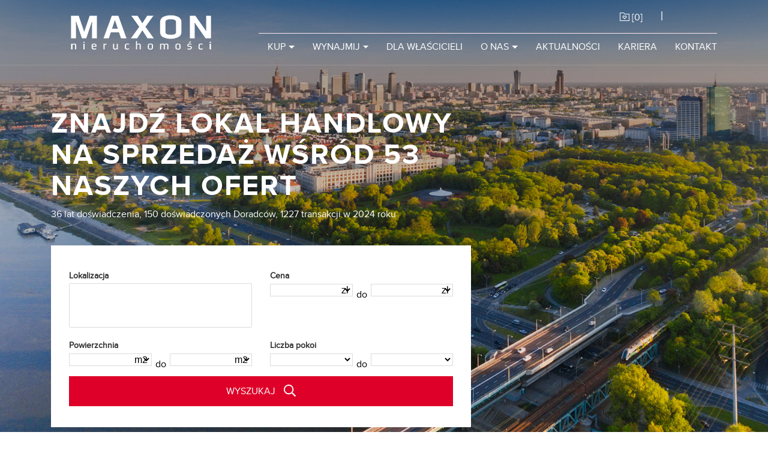

--- FILE ---
content_type: text/html; charset=utf-8
request_url: https://www.maxon.pl/komercja/obiekty-handlowe-na-sprzedaz
body_size: 16711
content:

<!DOCTYPE html>
<html lang="PL">
<head>
    <meta charset="utf-8" />
    <meta name="viewport" content="width=device-width, initial-scale=1.0">
    <title> | MAXON</title>
    <meta name="description" />
    <meta name="keywords" />
<link rel="apple-touch-icon" sizes="76x76" href="/apple-touch-icon.png">
<link rel="icon" type="image/png" sizes="32x32" href="/favicon-32x32.png">
<link rel="icon" type="image/png" sizes="16x16" href="/favicon-16x16.png">
<link rel="manifest" href="/site.webmanifest">
<link rel="mask-icon" href="/safari-pinned-tab.svg" color="#5bbad5">
<meta name="msapplication-TileColor" content="#da532c">
<meta name="theme-color" content="#ffffff">

<script src="/scripts/pace.js"></script>
<script>
    setTimeout(function () {
        if (document.querySelector('.pace')) {
            document.querySelector('.pace').classList.add('pace-inactive');
            document.querySelector('.pace').classList.remove('pace-active');
            document.body.classList.remove('pace-running');
            document.body.classList.add('pace-done');
        }
    }, 5000); 
</script>

<style>
    body > :not(.pace), body:before, body:after {
        -webkit-transition: opacity .4s ease-in-out;
        -moz-transition: opacity .4s ease-in-out;
        -o-transition: opacity .4s ease-in-out;
        -ms-transition: opacity .4s ease-in-out;
        transition: opacity .4s ease-in-out
    }

    body:not(.pace-done) > :not(.pace), body:not(.pace-done):before, body:not(.pace-done):after {
        opacity: 0
    }
    .pace {
        -webkit-pointer-events: none;
        pointer-events: none;
        -webkit-user-select: none;
        -moz-user-select: none;
        user-select: none;
        -webkit-box-sizing: border-box;
        -moz-box-sizing: border-box;
        -ms-box-sizing: border-box;
        -o-box-sizing: border-box;
        box-sizing: border-box;
        -webkit-border-radius: 10px;
        -moz-border-radius: 10px;
        border-radius: 10px;
        -webkit-background-clip: padding-box;
        -moz-background-clip: padding;
        background-clip: padding-box;
        z-index: 2000;
        position: fixed;
        margin: auto;
        top: 12px;
        left: 0;
        right: 0;
        bottom: 0;
        width: 200px;
        height: 50px;
        overflow: hidden;
    }

        .pace .pace-progress {
            -webkit-box-sizing: border-box;
            -moz-box-sizing: border-box;
            -ms-box-sizing: border-box;
            -o-box-sizing: border-box;
            box-sizing: border-box;
            -webkit-border-radius: 2px;
            -moz-border-radius: 2px;
            border-radius: 2px;
            -webkit-background-clip: padding-box;
            -moz-background-clip: padding;
            background-clip: padding-box;
            -webkit-transform: translate3d(0, 0, 0);
            transform: translate3d(0, 0, 0);
            display: block;
            position: absolute;
            right: 100%;
            margin-right: -7px;
            width: 93%;
            top: 7px;
            height: 14px;
            font-size: 12px;
            background: #dc0030;
            color: #dc0030;
            line-height: 60px;
            font-weight: bold;
            font-family: Helvetica, Arial, "Lucida Grande", sans-serif;
            -webkit-box-shadow: 120px 0 #fff, 240px 0 #fff;
            -ms-box-shadow: 120px 0 #fff, 240px 0 #fff;
            box-shadow: 120px 0 #fff, 240px 0 #fff;
        }

            .pace .pace-progress:after {
                content: attr(data-progress-text);
                display: inline-block;
                position: fixed;
                width: 45px;
                text-align: right;
                right: 0;
                padding-right: 16px;
                top: 4px;
            }

            .pace .pace-progress[data-progress-text="0%"]:after {
                right: -200px
            }

            .pace .pace-progress[data-progress-text="1%"]:after {
                right: -198.14px
            }

            .pace .pace-progress[data-progress-text="2%"]:after {
                right: -196.28px
            }

            .pace .pace-progress[data-progress-text="3%"]:after {
                right: -194.42px
            }

            .pace .pace-progress[data-progress-text="4%"]:after {
                right: -192.56px
            }

            .pace .pace-progress[data-progress-text="5%"]:after {
                right: -190.7px
            }

            .pace .pace-progress[data-progress-text="6%"]:after {
                right: -188.84px
            }

            .pace .pace-progress[data-progress-text="7%"]:after {
                right: -186.98px
            }

            .pace .pace-progress[data-progress-text="8%"]:after {
                right: -185.12px
            }

            .pace .pace-progress[data-progress-text="9%"]:after {
                right: -183.26px
            }

            .pace .pace-progress[data-progress-text="10%"]:after {
                right: -181.4px
            }

            .pace .pace-progress[data-progress-text="11%"]:after {
                right: -179.54px
            }

            .pace .pace-progress[data-progress-text="12%"]:after {
                right: -177.68px
            }

            .pace .pace-progress[data-progress-text="13%"]:after {
                right: -175.82px
            }

            .pace .pace-progress[data-progress-text="14%"]:after {
                right: -173.96px
            }

            .pace .pace-progress[data-progress-text="15%"]:after {
                right: -172.1px
            }

            .pace .pace-progress[data-progress-text="16%"]:after {
                right: -170.24px
            }

            .pace .pace-progress[data-progress-text="17%"]:after {
                right: -168.38px
            }

            .pace .pace-progress[data-progress-text="18%"]:after {
                right: -166.52px
            }

            .pace .pace-progress[data-progress-text="19%"]:after {
                right: -164.66px
            }

            .pace .pace-progress[data-progress-text="20%"]:after {
                right: -162.8px
            }

            .pace .pace-progress[data-progress-text="21%"]:after {
                right: -160.94px
            }

            .pace .pace-progress[data-progress-text="22%"]:after {
                right: -159.08px
            }

            .pace .pace-progress[data-progress-text="23%"]:after {
                right: -157.22px
            }

            .pace .pace-progress[data-progress-text="24%"]:after {
                right: -155.36px
            }

            .pace .pace-progress[data-progress-text="25%"]:after {
                right: -153.5px
            }

            .pace .pace-progress[data-progress-text="26%"]:after {
                right: -151.64px
            }

            .pace .pace-progress[data-progress-text="27%"]:after {
                right: -149.78px
            }

            .pace .pace-progress[data-progress-text="28%"]:after {
                right: -147.92px
            }

            .pace .pace-progress[data-progress-text="29%"]:after {
                right: -146.06px
            }

            .pace .pace-progress[data-progress-text="30%"]:after {
                right: -144.2px
            }

            .pace .pace-progress[data-progress-text="31%"]:after {
                right: -142.34px
            }

            .pace .pace-progress[data-progress-text="32%"]:after {
                right: -140.48px
            }

            .pace .pace-progress[data-progress-text="33%"]:after {
                right: -138.62px
            }

            .pace .pace-progress[data-progress-text="34%"]:after {
                right: -136.76px
            }

            .pace .pace-progress[data-progress-text="35%"]:after {
                right: -134.9px
            }

            .pace .pace-progress[data-progress-text="36%"]:after {
                right: -133.04px
            }

            .pace .pace-progress[data-progress-text="37%"]:after {
                right: -131.18px
            }

            .pace .pace-progress[data-progress-text="38%"]:after {
                right: -129.32px
            }

            .pace .pace-progress[data-progress-text="39%"]:after {
                right: -127.46px
            }

            .pace .pace-progress[data-progress-text="40%"]:after {
                right: -125.6px
            }

            .pace .pace-progress[data-progress-text="41%"]:after {
                right: -123.74px
            }

            .pace .pace-progress[data-progress-text="42%"]:after {
                right: -121.88px
            }

            .pace .pace-progress[data-progress-text="43%"]:after {
                right: -120.02px
            }

            .pace .pace-progress[data-progress-text="44%"]:after {
                right: -118.16px
            }

            .pace .pace-progress[data-progress-text="45%"]:after {
                right: -116.3px
            }

            .pace .pace-progress[data-progress-text="46%"]:after {
                right: -114.44px
            }

            .pace .pace-progress[data-progress-text="47%"]:after {
                right: -112.58px
            }

            .pace .pace-progress[data-progress-text="48%"]:after {
                right: -110.72px
            }

            .pace .pace-progress[data-progress-text="49%"]:after {
                right: -108.86px
            }

            .pace .pace-progress[data-progress-text="50%"]:after {
                right: -107px
            }

            .pace .pace-progress[data-progress-text="51%"]:after {
                right: -105.14px
            }

            .pace .pace-progress[data-progress-text="52%"]:after {
                right: -103.28px
            }

            .pace .pace-progress[data-progress-text="53%"]:after {
                right: -101.42px
            }

            .pace .pace-progress[data-progress-text="54%"]:after {
                right: -99.56px
            }

            .pace .pace-progress[data-progress-text="55%"]:after {
                right: -97.7px
            }

            .pace .pace-progress[data-progress-text="56%"]:after {
                right: -95.84px
            }

            .pace .pace-progress[data-progress-text="57%"]:after {
                right: -93.98px
            }

            .pace .pace-progress[data-progress-text="58%"]:after {
                right: -92.12px
            }

            .pace .pace-progress[data-progress-text="59%"]:after {
                right: -90.26px
            }

            .pace .pace-progress[data-progress-text="60%"]:after {
                right: -88.4px
            }

            .pace .pace-progress[data-progress-text="61%"]:after {
                right: -86.53999999999999px
            }

            .pace .pace-progress[data-progress-text="62%"]:after {
                right: -84.68px
            }

            .pace .pace-progress[data-progress-text="63%"]:after {
                right: -82.82px
            }

            .pace .pace-progress[data-progress-text="64%"]:after {
                right: -80.96000000000001px
            }

            .pace .pace-progress[data-progress-text="65%"]:after {
                right: -79.1px
            }

            .pace .pace-progress[data-progress-text="66%"]:after {
                right: -77.24px
            }

            .pace .pace-progress[data-progress-text="67%"]:after {
                right: -75.38px
            }

            .pace .pace-progress[data-progress-text="68%"]:after {
                right: -73.52px
            }

            .pace .pace-progress[data-progress-text="69%"]:after {
                right: -71.66px
            }

            .pace .pace-progress[data-progress-text="70%"]:after {
                right: -69.8px
            }

            .pace .pace-progress[data-progress-text="71%"]:after {
                right: -67.94px
            }

            .pace .pace-progress[data-progress-text="72%"]:after {
                right: -66.08px
            }

            .pace .pace-progress[data-progress-text="73%"]:after {
                right: -64.22px
            }

            .pace .pace-progress[data-progress-text="74%"]:after {
                right: -62.36px
            }

            .pace .pace-progress[data-progress-text="75%"]:after {
                right: -60.5px
            }

            .pace .pace-progress[data-progress-text="76%"]:after {
                right: -58.64px
            }

            .pace .pace-progress[data-progress-text="77%"]:after {
                right: -56.78px
            }

            .pace .pace-progress[data-progress-text="78%"]:after {
                right: -54.92px
            }

            .pace .pace-progress[data-progress-text="79%"]:after {
                right: -53.06px
            }

            .pace .pace-progress[data-progress-text="80%"]:after {
                right: -51.2px
            }

            .pace .pace-progress[data-progress-text="81%"]:after {
                right: -49.34px
            }

            .pace .pace-progress[data-progress-text="82%"]:after {
                right: -47.480000000000004px
            }

            .pace .pace-progress[data-progress-text="83%"]:after {
                right: -45.62px
            }

            .pace .pace-progress[data-progress-text="84%"]:after {
                right: -43.76px
            }

            .pace .pace-progress[data-progress-text="85%"]:after {
                right: -41.9px
            }

            .pace .pace-progress[data-progress-text="86%"]:after {
                right: -40.04px
            }

            .pace .pace-progress[data-progress-text="87%"]:after {
                right: -38.18px
            }

            .pace .pace-progress[data-progress-text="88%"]:after {
                right: -36.32px
            }

            .pace .pace-progress[data-progress-text="89%"]:after {
                right: -34.46px
            }

            .pace .pace-progress[data-progress-text="90%"]:after {
                right: -32.6px
            }

            .pace .pace-progress[data-progress-text="91%"]:after {
                right: -30.740000000000002px
            }

            .pace .pace-progress[data-progress-text="92%"]:after {
                right: -28.880000000000003px
            }

            .pace .pace-progress[data-progress-text="93%"]:after {
                right: -27.02px
            }

            .pace .pace-progress[data-progress-text="94%"]:after {
                right: -25.16px
            }

            .pace .pace-progress[data-progress-text="95%"]:after {
                right: -23.3px
            }

            .pace .pace-progress[data-progress-text="96%"]:after {
                right: -21.439999999999998px
            }

            .pace .pace-progress[data-progress-text="97%"]:after {
                right: -19.58px
            }

            .pace .pace-progress[data-progress-text="98%"]:after {
                right: -17.72px
            }

            .pace .pace-progress[data-progress-text="99%"]:after {
                right: -15.86px
            }

            .pace .pace-progress[data-progress-text="100%"]:after {
                right: -14px
            }


        .pace .pace-activity {
            position: absolute;
            width: 100%;
            height: 28px;
            z-index: 2001;
            box-shadow: inset 0 0 0 2px #dc0030, inset 0 0 0 7px #FFF;
            border-radius: 10px;
        }

        .pace.pace-inactive {
            display: none;
        }
</style>
    
<!-- Consent Mode (ustawienie domyślne przed GTM) -->
<script type="text/javascript" data-cookieconsent="ignore">
    window.dataLayer = window.dataLayer || [];
    function gtag() { dataLayer.push(arguments); }

    gtag('consent', 'default', {
        ad_personalization: 'denied',
        ad_storage: 'denied',
        ad_user_data: 'denied',
        analytics_storage: 'denied',
        functionality_storage: 'denied',
        personalization_storage: 'denied',
        security_storage: 'granted',
        wait_for_update: 500
    });

    gtag('set', 'ads_data_redaction', true);
    gtag('set', 'url_passthrough', false);
    gtag('js', new Date());
</script>

    
        <script type="text/javascript">
(function(w,d,s,l,i){w[l]=w[l]||[];w[l].push({'gtm.start':
new Date().getTime(),event:'gtm.js'});var f=d.getElementsByTagName(s)[0],
j=d.createElement(s),dl=l!='dataLayer'?'&l='+l:'';j.async=true;j.src=
'https://www.googletagmanager.com/gtm.js?id='+i+dl;f.parentNode.insertBefore(j,f);
})(window,document,'script','dataLayer','GTM-N7SDKDX');
        </script>
    


    
        <script type="text/plain" data-cookieconsent="marketing">
    !function(f,b,e,v,n,t,s)
    {if(f.fbq)return;n=f.fbq=function(){n.callMethod?
    n.callMethod.apply(n,arguments):n.queue.push(arguments)};
    if(!f._fbq)f._fbq=n;n.push=n;n.loaded=!0;n.version='2.0';
    n.queue=[];t=b.createElement(e);t.async=!0;
    t.src=v;s=b.getElementsByTagName(e)[0];
    s.parentNode.insertBefore(t,s)}(window, document,'script',
    'https://connect.facebook.net/en_US/fbevents.js');
    fbq('init', '368545986847388');
    fbq('track', 'PageView');
        </script>

        <noscript>
            <img height="1" width="1" style="display:none"
                 src="https://www.facebook.com/tr?id=368545986847388&ev=PageView&noscript=1" />
        </noscript>
    

<script id="Cookiebot"
        src="https://consent.cookiebot.com/uc.js"
        data-cbid="e4c15388-9739-4c5e-a537-bdf5853c3caa"
        data-blockingmode="auto"
        type="text/javascript">
</script>

    <link href="/Content/css_main?v=U-K8470rN9_ugIMZfck_G5w4l_Syod8NG8MH56b9nFU1" rel="stylesheet"/>

</head>



<body class=" ">

    <script src="/bundles/jquery?v=_yFA66waUDKRPd0GmTeO_WbG8d5-oKF6IpEfOJNhRv41"></script>





<nav class="navbar navbar-expand-md  fixed-top  " id="nav_main">
    <div class="container">
        <a class="navbar-brand" style="display:block;" href="/">
            <img src="/Content/img/logo_white.png" class="img-responsive" title="MAXON Nieruchomości" alt="MAXON Nieruchomości">
        </a>
        <div class="justify-content-end" id="outer_nav">
            <div class="justify-content-end">
                <div id="nav_cup" class="">
                    <ul class="nav navbar-nav ml-auto justify-content-end">
                        <li class="nav-item">
                            <a class="nav-link btn" id="a_cupboard" href=""><i class="fasl fa-folder-heart"></i> [<span id="basket_items">0</span>]</a>
                        </li>
                        <li class="nav-item">
                            <span class="l"> | </span>
                        </li>
                        <li class="nav-item">
<div id="country-select">
    <form>
        <select id="country-options" name="country-options" style="display:none;">
            <option   selected  title="https://www.maxon.pl" value="pl">PL</option>
            <option  title="https://en.maxon.pl/" value="en">EN</option>
            <option  title="https://www.maxon.pl/intro/de" value="de">DE</option>
            <option  title="https://www.maxon.pl/intro/nl" value="nl">NL</option>
            <option  title="https://www.maxon.pl/intro/ru" value="ru">RU</option>
            <option  title="https://www.maxon.pl/intro/es" value="es">ES</option>
            <option  title="https://www.maxon.pl/intro/ua" value="ua">UA</option>
            <option  title="https://www.maxon.pl/intro/it" value="it">IT</option>
        </select>
    </form>
</div>
                        </li>
                    </ul>
                    <div class="clearfix"></div>
                </div>
            </div>

            <button class="navbar-toggler" type="button" data-toggle="collapse" data-target="#navbarMain" aria-controls="navbarMain" aria-expanded="false" aria-label="Toggle navigation">
                MENU <span class=""><i class="fasl fa-bars"></i></span>
            </button>

            <div class="collapse navbar-collapse" id="navbarMain">

<ul class="nav navbar-nav ml-auto" id="nav_links">


                
                    <li class="dropdown">
                        <a href="#" class="dropdown-toggle" data-toggle="dropdown">Kup</a>
                        <ul class="dropdown-menu">
                                        <li><a href="https://www.maxon.pl/mieszkania/mieszkania-na-sprzedaz"> Mieszkanie </a></li>
                                        <li><a href="https://www.maxon.pl/mieszkania/domy-na-sprzedaz"> Dom </a></li>
                                        <li><a href="https://www.maxon.pl/mieszkania/dzialki-na-sprzedaz"> Działkę </a></li>
                                        <li><a href="https://www.maxon.pl/komercja/biurowce-na-sprzedaz"> Biura </a></li>
                                        <li><a href="https://www.maxon.pl/komercja/lokale-handlowe-na-sprzedaz"> Lokale handlowe </a></li>
                                        <li><a href="https://www.maxon.pl/komercja/magazyny-na-sprzedaz"> Hale i magazyny </a></li>
                        </ul>
                    </li>
                
                
                    <li class="dropdown">
                        <a href="#" class="dropdown-toggle" data-toggle="dropdown">Wynajmij</a>
                        <ul class="dropdown-menu">
                                        <li><a href="https://www.maxon.pl/mieszkania/mieszkania-na-wynajem"> Mieszkanie </a></li>
                                        <li><a href="https://www.maxon.pl/mieszkania/domy-na-wynajem"> Dom </a></li>
                                        <li><a href="https://www.maxon.pl/mieszkania/dzialki-na-wynajem"> Działkę </a></li>
                                        <li><a href="https://www.maxon.pl/komercja/lokale-biurowe-na-wynajem"> Biuro </a></li>
                                        <li><a href="https://www.maxon.pl/komercja/lokale-handlowe-na-wynajem"> Lokale handlowe </a></li>
                                        <li><a href="https://www.maxon.pl/komercja/powierzchnie-magazynowe-na-wynajem"> Hale i magazyny </a></li>
                        </ul>
                    </li>
                
                        <li><a href="/dla-wlascicieli"> Dla właścicieli </a></li>
                
                    <li class="dropdown">
                        <a href="#" class="dropdown-toggle" data-toggle="dropdown">O nas</a>
                        <ul class="dropdown-menu">
                                        <li><a href="https://www.maxon.pl/dlaczego-my"> Dlaczego my? </a></li>
                                        <li><a href="https://www.maxon.pl/certyfikaty"> Certyfikaty </a></li>
                                        <li><a href="https://www.maxon.pl/dzialy"> Działy </a></li>
                        </ul>
                    </li>
                
                        <li><a href="/aktualnosci"> Aktualności </a></li>
                        <li><a href="/praca"> Kariera </a></li>
                        <li><a href="/kontakt"> Kontakt </a></li>
</ul>
            </div>
        </div>

    </div>
</nav>



    

<div id="homepage">
    <div class="ps-home-search bg--cover   category_OHS " id="parallaxSection">
        <div class="container ps-section__wrapper">
            <div class="ps-section__content">
                <div class="ps-section__top">
                        <h5>Znajdź lokal handlowy na sprzedaż wśród <span>53</span> naszych ofert</h5>
                    <p>36 lat doświadczenia, 150 doświadczonych Doradc&#243;w, 1227 transakcji w 2024 roku</p>
                </div>
                <div class="ps-section__form">
                    <div id="filter_cnt">
<form action="/mieszkania/oferty/mieszkania/sprzedaz" class="frm_search" id="formMapSearch" method="get" role="form">                            <div class="row">
                                <div class="col-lg-6 col-md-12 ctrl-item">
                                    <label>Lokalizacja</label>
                                    <select class="select_tag" id="dp_location" multiple="multiple" name="Location"></select>
                                </div>
                                <div class="col-lg-6 col-md-6 ctrl-item">
                                    <label>Cena</label>
                                    <div class="row">
                                        <div class="col-6">
                                            <span data-affix="zł" class="filter_item">
                                                <select class="select_tag select_price" id="dp_price_from" name="PriceTotalPLNFrom"></select>
                                            </span>
                                        </div>
                                        <div class="col-6">
                                            <span data-affix="zł" data-separator="do" class="filter_item">
                                                <select class="select_tag select_price" id="dp_price_to" name="PriceTotalPLNTo"></select>
                                            </span>
                                        </div>
                                    </div>
                                </div>
                                <div class="col-lg-6 col-md-6 ctrl-item">
                                    <label>Powierzchnia</label>
                                    <div class="row">
                                        <div class="col-6">
                                            <span data-affix="m2" class="filter_item">
                                                <select class="select_tag select_sqm" id="dp_area_from" name="AreaFrom"></select>
                                            </span>
                                        </div>
                                        <div class="col-6">
                                            <span data-affix="m2" data-separator="do" class="filter_item">
                                                <select class="select_tag select_sqm" id="dp_area_to" name="AreaTo"></select>
                                            </span>
                                        </div>
                                    </div>
                                </div>
                                <div class="col-lg-6 col-md-6  ctrl-item" id="cnt_search_rooms">
                                    <div data-bind="visible: showRooms">
                                        <label>Liczba pokoi</label>
                                        <div class="row">
                                            <div class="col-6">
                                                <span data-separator="" class="filter_item">
                                                    <select class="select_tag select_def" name="RoomsCountFrom">
                                                        <option value=""></option>
                                                        <option value="1">1</option>
                                                        <option value="2">2</option>
                                                        <option value="3">3</option>
                                                        <option value="4">4</option>
                                                        <option value="5">5</option>
                                                        <option value="6">6</option>
                                                        <option value="7">7</option>
                                                        <option value="8">8</option>
                                                        <option value="9">9</option>
                                                        <option value="10">10</option>
                                                    </select>
                                                </span>
                                            </div>
                                            <div class="col-6">
                                                <span data-separator="do" class="filter_item">
                                                    <select class="select_tag select_def" name="RoomsCountTo">
                                                        <option value=""></option>
                                                        <option value="1">1</option>
                                                        <option value="2">2</option>
                                                        <option value="3">3</option>
                                                        <option value="4">4</option>
                                                        <option value="5">5</option>
                                                        <option value="6">6</option>
                                                        <option value="7">7</option>
                                                        <option value="8">8</option>
                                                        <option value="9">9</option>
                                                        <option value="10">10</option>
                                                    </select>
                                                </span>
                                            </div>
                                        </div>
                                    </div>
                                </div>
                            </div>
                            <div class="row">
                                <div class="col-lg-12 col-md-12 ctrl-item">
                                    <button class="btn" title="WYSZUKAJ" id="btn_perform_search" data-bind="click: onBeforeSearch" type="submit">
                                        <span>WYSZUKAJ</span> <i class="far fa-search fa-lg"></i>
                                    </button>
                                </div>
                            </div>
</form>                    </div>
                </div>
            </div>
        </div>
    </div>






        <section class="section_margin  content_alternate_box  ">
            <div class="container" style="position:relative;">
                <div class="d-flex justify-content-between align-items-center mb-3">
                    <h2 class="mb-0">Tylko w MAXON</h2>

                    <div class="btn-group">
                        <a class="btn-square me-2" id="btn_slick_left_excl" href="#">
                            <i class="far fa-angle-left fa-2x"></i>
                        </a>
                        <a class="btn-square" id="btn_slick_right_excl" href="#">
                            <i class="far fa-angle-right fa-2x"></i>
                        </a>
                    </div>
                </div>

                <div class="row" id="cnt_exclu">
                        <div class="col-md-4">



<div class="new_offer_item" data-type="property_item" data-offer="461/OHS/MAX">
    <a class="photo" title="Obiekt handlowy na sprzedaż Wojcieszyn, ul. Warszawska" style="background-image: url('https://cdn.maxon.pl/Photos/NF/md/b42d17d6884443aaba57c7c7c25980d1.jpg')" 
        href="https://www.maxon.pl/komercja/oferta/obiekthandlowy-sprzedaz-mazowieckie-warszawski-zachodni-stare-babice-wojcieszyn-ul-warszawska-461-ohs-max">
        <div class="badges">
            <div class="r">Tylko u nas</div>
        </div>
    </a>
    <div class="cnt">
        <div class="t">
            <h5><a href="https://www.maxon.pl/komercja/oferta/obiekthandlowy-sprzedaz-mazowieckie-warszawski-zachodni-stare-babice-wojcieszyn-ul-warszawska-461-ohs-max" title="Obiekt handlowy na sprzedaż Wojcieszyn, ul. Warszawska">  WOJCIESZYN BUDYNEK HANDLOWO-USŁUGOWY Z NAJEMCAMI </a></h5>
            <div class="m">Wojcieszyn<span class="s"> ,  ul. Warszawska</span></div>
        </div>
        
        <div class="price">
            <span class="big">1 999 000 zł</span>
        </div>

        <div class="split">
        </div>

        <div class="params">
            <p><i class="fasl fa-square-dollar"></i> <span>5 731 zł/m<sup>2</sup></span></p>
            <p class="m"><i class="fasl fa-ruler-combined"></i> <span>349 m<sup>2</sup></span></p>

        </div>
    </div>
</div>
                        </div>
                        <div class="col-md-4">



<div class="new_offer_item" data-type="property_item" data-offer="453/OHS/MAX">
    <a class="photo" title="Obiekt handlowy na sprzedaż Warszawa, Włochy, ul. Rękodzielnicza" style="background-image: url('https://cdn.maxon.pl/Photos/KF/md/b2cfa531e79e495290cfd0b3d182b528.jpg')" 
        href="https://www.maxon.pl/komercja/oferta/obiekthandlowy-sprzedaz-warszawa-wlochy-ul-rekodzielnicza-453-ohs-max">
        <div class="badges">
            <div class="r">Tylko u nas</div>
        </div>
    </a>
    <div class="cnt">
        <div class="t">
            <h5><a href="https://www.maxon.pl/komercja/oferta/obiekthandlowy-sprzedaz-warszawa-wlochy-ul-rekodzielnicza-453-ohs-max" title="Obiekt handlowy na sprzedaż Warszawa, Włochy, ul. Rękodzielnicza">  PCC 0% NOWY tramwaje 7 minut </a></h5>
            <div class="m">Warszawa, Włochy<span class="s"> ,  ul. Rękodzielnicza</span></div>
        </div>
        
        <div class="price">
            <span class="big">1 110 000 zł</span>
        </div>

        <div class="split">
        </div>

        <div class="params">
            <p><i class="fasl fa-square-dollar"></i> <span>9 258 zł/m<sup>2</sup></span></p>
            <p class="m"><i class="fasl fa-ruler-combined"></i> <span>120 m<sup>2</sup></span></p>

        </div>
    </div>
</div>
                        </div>
                        <div class="col-md-4">



<div class="new_offer_item" data-type="property_item" data-offer="449/OHS/MAX">
    <a class="photo" title="Obiekt handlowy na sprzedaż Krak&#243;w, Kocmyrzowska" style="background-image: url('https://cdn.maxon.pl/Photos/OT/md/75bc66446634486093a237b394d62c17.jpg')" 
        href="https://www.maxon.pl/komercja/oferta/obiekthandlowy-sprzedaz-malopolskie-krakow-kocmyrzowska-449-ohs-max">
        <div class="badges">
            <div class="r">Tylko u nas</div>
        </div>
    </a>
    <div class="cnt">
        <div class="t">
            <h5><a href="https://www.maxon.pl/komercja/oferta/obiekthandlowy-sprzedaz-malopolskie-krakow-kocmyrzowska-449-ohs-max" title="Obiekt handlowy na sprzedaż Krak&#243;w, Kocmyrzowska">  Wyjątkowa nieruchomość pod biznes. </a></h5>
            <div class="m">Krak&#243;w<span class="s"> ,  Kocmyrzowska</span></div>
        </div>
        
        <div class="price">
            <span class="big">1 985 000 zł</span>
        </div>

        <div class="split">
        </div>

        <div class="params">
            <p><i class="fasl fa-square-dollar"></i> <span>2 836 zł/m<sup>2</sup></span></p>
            <p class="m"><i class="fasl fa-ruler-combined"></i> <span>700 m<sup>2</sup></span></p>

        </div>
    </div>
</div>
                        </div>
                        <div class="col-md-4">



<div class="new_offer_item" data-type="property_item" data-offer="448/OHS/MAX">
    <a class="photo" title="Obiekt handlowy na sprzedaż Piaseczno, Fabryczna" style="background-image: url('https://cdn.maxon.pl/Photos/NT/md/c3f0393a808a49a5a574abf2217969b8.jpg')" 
        href="https://www.maxon.pl/komercja/oferta/obiekthandlowy-sprzedaz-mazowieckie-piaseczynski-piaseczno-fabryczna-448-ohs-max">
        <div class="badges">
            <div class="r">Tylko u nas</div><div class="r">0%</div>
        </div>
    </a>
    <div class="cnt">
        <div class="t">
            <h5><a href="https://www.maxon.pl/komercja/oferta/obiekthandlowy-sprzedaz-mazowieckie-piaseczynski-piaseczno-fabryczna-448-ohs-max" title="Obiekt handlowy na sprzedaż Piaseczno, Fabryczna">  Atrakcyjny teren inwestycyjny z budynkami </a></h5>
            <div class="m">Piaseczno<span class="s"> ,  Fabryczna</span></div>
        </div>
        
        <div class="price">
            <span class="big">5 350 000 zł</span>
        </div>

        <div class="split">
        </div>

        <div class="params">
            <p><i class="fasl fa-square-dollar"></i> <span>6 967 zł/m<sup>2</sup></span></p>
            <p class="m"><i class="fasl fa-ruler-combined"></i> <span>768 m<sup>2</sup></span></p>

        </div>
    </div>
</div>
                        </div>
                        <div class="col-md-4">



<div class="new_offer_item" data-type="property_item" data-offer="440/OHS/MAX">
    <a class="photo" title="Obiekt handlowy na sprzedaż Run&#243;w, ul. Solidarności" style="background-image: url('https://cdn.maxon.pl/Photos/HN/md/cf98154b875c4bcc990bdeecfd594e83.jpg')" 
        href="https://www.maxon.pl/komercja/oferta/obiekthandlowy-sprzedaz-mazowieckie-piaseczynski-piaseczno-runow-ul-solidarnosci-440-ohs-max">
        <div class="badges">
            <div class="r">Tylko u nas</div>
        </div>
    </a>
    <div class="cnt">
        <div class="t">
            <h5><a href="https://www.maxon.pl/komercja/oferta/obiekthandlowy-sprzedaz-mazowieckie-piaseczynski-piaseczno-runow-ul-solidarnosci-440-ohs-max" title="Obiekt handlowy na sprzedaż Run&#243;w, ul. Solidarności">  Inwestycja można kupić całość lub połowę ! </a></h5>
            <div class="m">Run&#243;w<span class="s"> ,  ul. Solidarności</span></div>
        </div>
        
        <div class="price">
            <span class="big">2 490 000 zł</span>
        </div>

        <div class="split">
        </div>

        <div class="params">
            <p><i class="fasl fa-square-dollar"></i> <span>4 611 zł/m<sup>2</sup></span></p>
            <p class="m"><i class="fasl fa-ruler-combined"></i> <span>540 m<sup>2</sup></span></p>

        </div>
    </div>
</div>
                        </div>
                        <div class="col-md-4">



<div class="new_offer_item" data-type="property_item" data-offer="437/OHS/MAX">
    <a class="photo" title="Obiekt handlowy na sprzedaż Chrzan&#243;w, ul. Fabryczna" style="background-image: url('https://cdn.maxon.pl/Photos/RR/md/917ce7941d444cf5a48ae006373b2081.jpg')" 
        href="https://www.maxon.pl/komercja/oferta/obiekthandlowy-sprzedaz-malopolskie-chrzanowski-chrzanow-ul-fabryczna-437-ohs-max">
        <div class="badges">
            <div class="r">Tylko u nas</div>
        </div>
    </a>
    <div class="cnt">
        <div class="t">
            <h5><a href="https://www.maxon.pl/komercja/oferta/obiekthandlowy-sprzedaz-malopolskie-chrzanowski-chrzanow-ul-fabryczna-437-ohs-max" title="Obiekt handlowy na sprzedaż Chrzan&#243;w, ul. Fabryczna">  Chrzan&#243;w - Hotel do remontu z dużymi możliwościami </a></h5>
            <div class="m">Chrzan&#243;w<span class="s"> ,  ul. Fabryczna</span></div>
        </div>
        
        <div class="price">
            <span class="big"> 600 000 zł</span>
        </div>

        <div class="split">
        </div>

        <div class="params">
            <p><i class="fasl fa-square-dollar"></i> <span>500 zł/m<sup>2</sup></span></p>
            <p class="m"><i class="fasl fa-ruler-combined"></i> <span>1 200 m<sup>2</sup></span></p>

        </div>
    </div>
</div>
                        </div>
                        <div class="col-md-4">



<div class="new_offer_item" data-type="property_item" data-offer="431/OHS/MAX">
    <a class="photo" title="Obiekt handlowy na sprzedaż Glinojeck, ul. Ciechanowska" style="background-image: url('https://cdn.maxon.pl/Photos/TC/md/58eaf4f09ebf46d3bbb426b641cdba67.jpg')" 
        href="https://www.maxon.pl/komercja/oferta/obiekthandlowy-sprzedaz-mazowieckie-ciechanowski-glinojeck-ul-ciechanowska-431-ohs-max">
        <div class="badges">
            <div class="r">Tylko u nas</div>
        </div>
    </a>
    <div class="cnt">
        <div class="t">
            <h5><a href="https://www.maxon.pl/komercja/oferta/obiekthandlowy-sprzedaz-mazowieckie-ciechanowski-glinojeck-ul-ciechanowska-431-ohs-max" title="Obiekt handlowy na sprzedaż Glinojeck, ul. Ciechanowska">  Obiekt handlowy na sprzedaż - GLINOJECK </a></h5>
            <div class="m">Glinojeck<span class="s"> ,  ul. Ciechanowska</span></div>
        </div>
        
        <div class="price">
            <span class="big">1 850 000 zł</span>
        </div>

        <div class="split">
        </div>

        <div class="params">
            <p><i class="fasl fa-square-dollar"></i> <span>3 130 zł/m<sup>2</sup></span></p>
            <p class="m"><i class="fasl fa-ruler-combined"></i> <span>591 m<sup>2</sup></span></p>

        </div>
    </div>
</div>
                        </div>
                        <div class="col-md-4">



<div class="new_offer_item" data-type="property_item" data-offer="396/OHS/MAX">
    <a class="photo" title="Obiekt handlowy na sprzedaż Sanok, ul. Stanisława Witkiewicza" style="background-image: url('https://cdn.maxon.pl/Photos/LQ/md/acd8dcf94bb4451885f4109ee91a99a7.jpg')" 
        href="https://www.maxon.pl/komercja/oferta/obiekthandlowy-sprzedaz-podkarpackie-sanocki-sanok-ul-stanislawa-witkiewicza-396-ohs-max">
        <div class="badges">
            <div class="r">Tylko u nas</div>
        </div>
    </a>
    <div class="cnt">
        <div class="t">
            <h5><a href="https://www.maxon.pl/komercja/oferta/obiekthandlowy-sprzedaz-podkarpackie-sanocki-sanok-ul-stanislawa-witkiewicza-396-ohs-max" title="Obiekt handlowy na sprzedaż Sanok, ul. Stanisława Witkiewicza">  0% PROWIZJI - Centrum Bankietowe ROYAL-PALACE </a></h5>
            <div class="m">Sanok<span class="s"> ,  ul. Stanisława Witkiewicza</span></div>
        </div>
        
        <div class="price">
            <span class="big">2 990 000 zł</span>
        </div>

        <div class="split">
        </div>

        <div class="params">
            <p><i class="fasl fa-square-dollar"></i> <span>4 073 zł/m<sup>2</sup></span></p>
            <p class="m"><i class="fasl fa-ruler-combined"></i> <span>734 m<sup>2</sup></span></p>

        </div>
    </div>
</div>
                        </div>
                </div>
            </div>
        </section>

        <section class="  content_box  ">
            <div class="container" style="position:relative;">
                <div class="d-flex justify-content-between align-items-center mb-3">
                    <h2>Aktualności <a class="see_more" href="/aktualnosci">Wszystkie wpisy <i class="fasl fa-arrow-up-right-from-square"></i></a></h2>

                    <div class="btn-group">
                        <a class="btn-square me-2" id="btn_slick_left_news" href="#">
                            <i class="far fa-angle-left fa-2x"></i>
                        </a>
                        <a class="btn-square" id="btn_slick_right_news" href="#">
                            <i class="far fa-angle-right fa-2x"></i>
                        </a>
                    </div>
                </div>
                <div class="row" id="cnt_news">
                        <div class="col-md-4 col-lg-3">

<div class="small_news_item shadow_box">
    <div class="inner">
        <a class="cover_img" href="/aktualnosci/rynek-nieruchomosci-na-mokotowie-w-2025-roku" title="Rynek nieruchomości na Mokotowie w 2025 roku">
            <div class="img" style="background-image:url('https://cdn.maxon.pl/News/md/68ef14a57830441097afd1456103b269.webp');">
            </div>
        </a>
        <a title="Rynek nieruchomości na Mokotowie w 2025 roku" href="/aktualnosci/rynek-nieruchomosci-na-mokotowie-w-2025-roku">Rynek nieruchomości na Mokotowie w 2025 roku</a>
        <p>
            Co dziś obserwują kupujący i sprzedający?
Aktualna sytuacja na Mokotowie może być odbierana jako rynek z lekką przewagą kupujących. W praktyce oznacza to, że choć ofert nie brakuje, wielu nabywc&#243;w podchodzi ostrożnie do cen — często postrzeganych jako zbyt wysokie w stosunku do realnej wartości mieszkań. Sprzedający z kolei rzadko decydują się na szybkie obniżki. Zwykle korekty pojawiają się dopiero po kilku miesiącach i są umiarkowane, co sprawia, że część ofert „wisi” na rynku, a dynamika transakcji wyraźnie spowalnia.
        </p>
    </div>
</div>
                        </div>
                        <div class="col-md-4 col-lg-3">

<div class="small_news_item shadow_box">
    <div class="inner">
        <a class="cover_img" href="/aktualnosci/posrednik-nieruchomoci-a-vat-%E2%80%93-sama-wspolpraca-to-jeszcze-nie-dzialalnosc-gospodarcza" title="Pośrednik nieruchomoci a VAT – sama wsp&#243;łpraca to jeszcze nie działalność gospodarcza">
            <div class="img" style="background-image:url('https://cdn.maxon.pl/News/md/adf1ec503d3942f892d24b95246f3078.webp');">
            </div>
        </a>
        <a title="Pośrednik nieruchomoci a VAT – sama wsp&#243;łpraca to jeszcze nie działalność gospodarcza" href="/aktualnosci/posrednik-nieruchomoci-a-vat-%E2%80%93-sama-wspolpraca-to-jeszcze-nie-dzialalnosc-gospodarcza">Pośrednik nieruchomoci a VAT – sama wsp&#243;łpraca to jeszcze nie działalność gospodarcza</a>
        <p>
            Czy samo skorzystanie z usług pośrednika przy sprzedaży działki oznacza, że musisz zapłacić VAT? To często powtarzany mit, kt&#243;ry nie znajduje potwierdzenia w przepisach.
        </p>
    </div>
</div>
                        </div>
                        <div class="col-md-4 col-lg-3">

<div class="small_news_item shadow_box">
    <div class="inner">
        <a class="cover_img" href="/aktualnosci/kiedy-nalezy-zaplacic-podatek-od-sprzedazy-nieruchomosci" title="Kiedy należy zapłacić podatek od sprzedaży nieruchomości">
            <div class="img" style="background-image:url('https://cdn.maxon.pl/News/md/a13cfa098f554907a9c81238bf9fa304.webp');">
            </div>
        </a>
        <a title="Kiedy należy zapłacić podatek od sprzedaży nieruchomości" href="/aktualnosci/kiedy-nalezy-zaplacic-podatek-od-sprzedazy-nieruchomosci">Kiedy należy zapłacić podatek od sprzedaży nieruchomości</a>
        <p>
            Podatek od sprzedaży nieruchomości nie istnieje jako odrębny podatek w Polsce. Kiedy należy go zapłacić, a w jakim przypadku można go uniknąć?
        </p>
    </div>
</div>
                        </div>
                        <div class="col-md-4 col-lg-3">

<div class="small_news_item shadow_box">
    <div class="inner">
        <a class="cover_img" href="/aktualnosci/jak-skutecznie-znalezc-dobrego-najemce" title="Jak skutecznie znaleźć dobrego najemcę?">
            <div class="img" style="background-image:url('https://cdn.maxon.pl/News/md/ab556d3d254940d9a55c414cf7af0013.webp');">
            </div>
        </a>
        <a title="Jak skutecznie znaleźć dobrego najemcę?" href="/aktualnosci/jak-skutecznie-znalezc-dobrego-najemce">Jak skutecznie znaleźć dobrego najemcę?</a>
        <p>
            Znalezienie dobrego najemcy to jedno z kluczowych wyzwań dla właścicieli nieruchomości. Oto krok po kroku, jak skutecznie znaleźć dobrego najemcę.
        </p>
    </div>
</div>
                        </div>
                        <div class="col-md-4 col-lg-3">

<div class="small_news_item shadow_box">
    <div class="inner">
        <a class="cover_img" href="/aktualnosci/najem-instytucjonalny-a-okazjonalny-%E2%80%93-kluczowe-roznice-i-zalety" title="Najem instytucjonalny a okazjonalny – kluczowe r&#243;żnice i zalety">
            <div class="img" style="background-image:url('https://cdn.maxon.pl/News/md/e0f468a18ee14c65b4bffc27ba9a17c3.webp');">
            </div>
        </a>
        <a title="Najem instytucjonalny a okazjonalny – kluczowe r&#243;żnice i zalety" href="/aktualnosci/najem-instytucjonalny-a-okazjonalny-%E2%80%93-kluczowe-roznice-i-zalety">Najem instytucjonalny a okazjonalny – kluczowe r&#243;żnice i zalety</a>
        <p>
            Czym jest najem instytucjonalny, jakie są jego cechy, r&#243;żnice w por&#243;wnaniu do najmu okazjonalnego oraz kto może skorzystać z tej formy wynajmu.
        </p>
    </div>
</div>
                        </div>
                        <div class="col-md-4 col-lg-3">

<div class="small_news_item shadow_box">
    <div class="inner">
        <a class="cover_img" href="/aktualnosci/zakup-dzialki-budowlanej-na-co-zwrocic-uwage-przy-zakupie-dzialki" title="Zakup działki budowlanej. Na co zwr&#243;cić uwagę przy zakupie działki?">
            <div class="img" style="background-image:url('https://cdn.maxon.pl/News/md/b767645d628e4de49ab16c402198cc76.webp');">
            </div>
        </a>
        <a title="Zakup działki budowlanej. Na co zwr&#243;cić uwagę przy zakupie działki?" href="/aktualnosci/zakup-dzialki-budowlanej-na-co-zwrocic-uwage-przy-zakupie-dzialki">Zakup działki budowlanej. Na co zwr&#243;cić uwagę przy zakupie działki?</a>
        <p>
            Zakup działki budowlanej to decyzja, kt&#243;ra wiąże się z dużymi wydatkami oraz długoterminową inwestycją. Zanim zdecydujemy się na zakup, warto dokładnie przeanalizować kilka kluczowych aspekt&#243;w, kt&#243;re pozwolą uniknąć problem&#243;w w przyszłości.
        </p>
    </div>
</div>
                        </div>
                        <div class="col-md-4 col-lg-3">

<div class="small_news_item shadow_box">
    <div class="inner">
        <a class="cover_img" href="/aktualnosci/kto-placi-za-remont-w-wynajmowanym-mieszkaniu" title="Kto płaci za remont w wynajmowanym mieszkaniu?">
            <div class="img" style="background-image:url('https://cdn.maxon.pl/News/md/cc8e243e6f7241b0bc1a9e889c3290a6.webp');">
            </div>
        </a>
        <a title="Kto płaci za remont w wynajmowanym mieszkaniu?" href="/aktualnosci/kto-placi-za-remont-w-wynajmowanym-mieszkaniu">Kto płaci za remont w wynajmowanym mieszkaniu?</a>
        <p>
            Zagadnienie odpowiedzialności za remonty w wynajmowanym mieszkaniu jest jednym z kluczowych punkt&#243;w wsp&#243;łpracy między wynajmującym a najemcą. Prawo oraz umowa najmu jasno określają zakres obowiązk&#243;w obu stron, ale ich interpretacja bywa źr&#243;dłem nieporozumień.
        </p>
    </div>
</div>
                        </div>
                        <div class="col-md-4 col-lg-3">

<div class="small_news_item shadow_box">
    <div class="inner">
        <a class="cover_img" href="/aktualnosci/koszty-notarialne-przy-zakupie-mieszkania-wszystko-co-musisz-wiedziec" title="Koszty notarialne przy zakupie mieszkania - wszystko, co musisz wiedzieć">
            <div class="img" style="background-image:url('https://cdn.maxon.pl/News/md/0cb8e05bb69b406589da694f8afd072c.webp');">
            </div>
        </a>
        <a title="Koszty notarialne przy zakupie mieszkania - wszystko, co musisz wiedzieć" href="/aktualnosci/koszty-notarialne-przy-zakupie-mieszkania-wszystko-co-musisz-wiedziec">Koszty notarialne przy zakupie mieszkania - wszystko, co musisz wiedzieć</a>
        <p>
            Zakup mieszkania to jedna z najważniejszych decyzji finansowych w życiu. W procesie tym istotną rolę odgrywają koszty notarialne, kt&#243;re są nieodłącznym elementem zawierania transakcji na rynku nieruchomości. 
        </p>
    </div>
</div>
                        </div>
                        <div class="col-md-4 col-lg-3">

<div class="small_news_item shadow_box">
    <div class="inner">
        <a class="cover_img" href="/aktualnosci/nie-tylko-metry-kwadratowe-%E2%80%93-jak-odkryc-prawdziwa-wartosc-nieruchomosci" title="Nie tylko metry kwadratowe – jak odkryć prawdziwą wartość nieruchomości?">
            <div class="img" style="background-image:url('https://cdn.maxon.pl/News/md/412a8f34f6f348859e6e71e78224c755.webp');">
            </div>
        </a>
        <a title="Nie tylko metry kwadratowe – jak odkryć prawdziwą wartość nieruchomości?" href="/aktualnosci/nie-tylko-metry-kwadratowe-%E2%80%93-jak-odkryc-prawdziwa-wartosc-nieruchomosci">Nie tylko metry kwadratowe – jak odkryć prawdziwą wartość nieruchomości?</a>
        <p>
            Kiedy szukamy nieruchomości zwracamy uwagę przede wszystkim na jej metraż. Chociaż jest to kluczowy parametr, to tak naprawdę prawdziwa wartość nieruchomości kryje się też w wielu innych aspektach, kt&#243;re w połączeniu tworzą obraz idealnego miejsca do życia. 
        </p>
    </div>
</div>
                        </div>
                        <div class="col-md-4 col-lg-3">

<div class="small_news_item shadow_box">
    <div class="inner">
        <a class="cover_img" href="/aktualnosci/jak-zmiany-w-planowaniu-przestrzennym-wplyna-na-rynek-nieruchomosci-przewodnik-po-nowych-przepisach-" title="Jak zmiany w planowaniu przestrzennym wpłyną na rynek nieruchomości? Przewodnik po nowych przepisach ">
            <div class="img" style="background-image:url('https://cdn.maxon.pl/News/md/9a3f63ac77fb4f9dbb69b1fb17592885.webp');">
            </div>
        </a>
        <a title="Jak zmiany w planowaniu przestrzennym wpłyną na rynek nieruchomości? Przewodnik po nowych przepisach " href="/aktualnosci/jak-zmiany-w-planowaniu-przestrzennym-wplyna-na-rynek-nieruchomosci-przewodnik-po-nowych-przepisach-">Jak zmiany w planowaniu przestrzennym wpłyną na rynek nieruchomości? Przewodnik po nowych przepisach </a>
        <p>
            Od 1 stycznia 2026 roku wejdą w życie istotne zmiany w systemie planowania przestrzennego. Te zmiany mogą znacząco wpłynąć na spos&#243;b, w jaki zarządza się nieruchomościami, realizuje inwestycje budowlane i planuje przyszłość działek.
        </p>
    </div>
</div>
                        </div>
                </div>
            </div>
        </section>


</div>




<footer> 
    <div class="container">
        <div class="row">
            <div class="col-md-8">
                <div class="row">


                        <div class="col-md-6">
                                <h3>Pomoc</h3>

                                
                                    <ul class="fa-ul">
                                                    <li><a href="/dla-wlascicieli/co-oferujemy/sprzedaz-nieruchomosci-krok-po-kroku"><span class="fa-li"><i class="fas fa-angle-right"></i></span> Sprzedaż nieruchomości krok po kroku </a></li>
                                                    <li><a href="/dla-wlascicieli/pomoc-w-sprzedazy/porady-dla-sprzedajacych"><span class="fa-li"><i class="fas fa-angle-right"></i></span>  Sprzedaż-kupno nieruchomości </a></li>
                                                    <li><a href="/dla-wlascicieli/pomoc/porady-dla-wynajmujacych"><span class="fa-li"><i class="fas fa-angle-right"></i></span>  Wynajem-najem nieruchomości </a></li>
                                                    <li><a href="/dla-wlascicieli/pomoc-w-sprzedazy/faq"><span class="fa-li"><i class="fas fa-angle-right"></i></span> FAQ </a></li>
                                                    <li><a href="/eksperci-kredytowi"><span class="fa-li"><i class="fas fa-angle-right"></i></span> Eksperci kredytowi </a></li>
                                    </ul>

                                

                        </div>
                        <div class="col-md-6">
                                <h3>Pozostałe</h3>

                                
                                    <ul class="fa-ul">
                                                    <li><a href="/polityka-prywatnosci"><span class="fa-li"><i class="fas fa-angle-right"></i></span>  Polityka prywatności </a></li>
                                                    <li><a href="/mapa-serwisu"><span class="fa-li"><i class="fas fa-angle-right"></i></span>  Mapa serwisu </a></li>
                                                    <li><a href="/sygnalisci"><span class="fa-li"><i class="fas fa-angle-right"></i></span> Whistleblower Policy </a></li>
                                                    <li><a href="/regulamin"><span class="fa-li"><i class="fas fa-angle-right"></i></span> Regulamin świadczenia usług drogą elektroniczną </a></li>
                                                    <li><a href="/wycena-mieszkania"><span class="fa-li"><i class="fas fa-angle-right"></i></span>  Wycena online </a></li>
                                    </ul>

                                

                        </div>
                        <div class="col-md-6">
                                <a href="/wycena-mieszkania" class="h3"> Wycena online </a>


                        </div>


                </div>
            </div>
            <div class="col-md-4">
                <h3>Kontakt z nami</h3>

                <h5>Maxon Nieruchomości Sp. z o.o.</h5>
                <p>ul. Skierniewicka 10A, 01-230 Warszawa</p>
                <hr />
                <div class="social">
                    <a href="https://www.facebook.com/maxon.warszawa/" target="_blank">
                        <i class="fab fa-facebook-square fa-lg"></i>
                    </a>
                    <a href="https://www.linkedin.com/company/maxon-real-estate" target="_blank">
                        <i class="fab fa-linkedin fa-lg"></i>
                    </a>
                </div>
                <div class="h3 partners">SERWISY PARTNERSKIE</div>
                <div class="row" id="partners">
                    <div class="col-6">
                        <a href="https://www.estanova.pl/" target="_blank" title="ESTANOVA - Luksusowe Nieruchomości w Warszawie i na Świecie | Ekskluzywne Domy i Apartamenty na Sprzedaż i Wynajem " rel="nofollow">
                            <img src="/Content/img/estanova_logo.png" alt="ESTANOVA - Luksusowe Nieruchomości w Warszawie i na Świecie | Ekskluzywne Domy i Apartamenty na Sprzedaż i Wynajem ">
                        </a>
                    </div>
                    <div class="col-6">
                        <a href="https://biura.online" target="_blank" title="Powierzchnie biurowe i handlowe na wynajem" rel="nofollow">
                            <img src="/Content/img/biuraonline.png" alt="BIURA.online - powierzchnie biurowe i handlowe na wynajem">
                        </a>
                    </div>
                    <div class="col-6" style="margin-top:5px;">
                        <a href="https://magazyny.online" target="_blank" title="Magazyny i centra logistyczne na wynajem i sprzedaż" rel="nofollow">
                            <img src="/Content/img/magazyny.png" alt="MAGAZYNY.online - magazyny do wynajęcia">
                        </a>
                    </div>
                </div>
            </div>
        </div>
    </div>
</footer>

<div id="modal_container">
</div>
<div id="modal_temp_container">
</div>
<div class="modal fade" id="messageModal" tabindex="-1" role="dialog" aria-labelledby="myModalLabel" aria-hidden="true">
    <div class="vertical-alignment-helper">
        <div class="modal-dialog vertical-align-center">
            <div class="modal-content">
                <div class="modal-header">
                    <h4 class="modal-title">Potwierdzenie</h4>
                </div>
                <div class="modal-body">
                    <div id="messageModalText"></div>
                </div>
                <div class="modal-footer">
                    <button type="button" class="btn btn-default" data-dismiss="modal">Zamknij</button>
                </div>
            </div>
        </div>
    </div>
</div>

    <script src="/bundles/jqueryval?v=cDNJFLiqHBTOClYrNHyyyfpdR0y9UIbIHtE_Sa104I41"></script>

    <script src="/bundles/bootstrap?v=wZ-qqPFq9ySZnAceTddvzfqxiiKPcfFE4LNp1NabmzA1"></script>

    <script src="/bundles/js_main?v=CvafxF9rvqvWXYzH7Qe5pNxXMqYJIr_eNLC0rSlB5Ww1"></script>

    <script src="/bundles/knockout?v=QAeMOi_cqc5MtM5k4ZLrcAlNS69_8TPhsU0zgfhD9Es1"></script>


    <script src="https://cdn.jsdelivr.net/npm/gsap@3.13.0/dist/gsap.min.js"></script>
    <script src="https://cdn.jsdelivr.net/npm/gsap@3.13.0/dist/ScrollTrigger.min.js"></script>
    
    <script>

    var viewModel = null

    $(document).ready(function ($) {
        var model = {"Headline":"36 lat doświadczenia, 150 doświadczonych Doradców, 1227 transakcji w 2024 roku","FooterLinks":[],"MinMaxItems":[{"CategoryId":1,"FakeCategory":1,"FakeTransactionType":2,"URL":"https://www.maxon.pl/mieszkania/oferty/mieszkania/wynajem"},{"CategoryId":2,"FakeCategory":2,"FakeTransactionType":2,"URL":"https://www.maxon.pl/mieszkania/oferty/dom/wynajem"},{"CategoryId":3,"FakeCategory":4,"FakeTransactionType":2,"URL":"https://www.maxon.pl/komercja/oferty/lokalbiurowy/wynajem"},{"CategoryId":4,"FakeCategory":5,"FakeTransactionType":2,"URL":"https://www.maxon.pl/komercja/oferty/lokalhandlowy/wynajem"},{"CategoryId":5,"FakeCategory":-1,"FakeTransactionType":2,"URL":"https://www.maxon.pl/komercja/oferty/obiektbiurowy/wynajem"},{"CategoryId":6,"FakeCategory":-1,"FakeTransactionType":2,"URL":"https://www.maxon.pl/komercja/oferty/obiekthandlowy/wynajem"},{"CategoryId":7,"FakeCategory":6,"FakeTransactionType":2,"URL":"https://www.maxon.pl/komercja/oferty/obiektmagazynowy/wynajem"},{"CategoryId":8,"FakeCategory":-1,"FakeTransactionType":2,"URL":"https://www.maxon.pl/komercja/oferty/powierzchniabiurowa/wynajem"},{"CategoryId":9,"FakeCategory":-1,"FakeTransactionType":2,"URL":"https://www.maxon.pl/komercja/oferty/powierzchniahandlowa/wynajem"},{"CategoryId":10,"FakeCategory":6,"FakeTransactionType":2,"URL":"https://www.maxon.pl/komercja/oferty/powierzchniamagazynowa/wynajem"},{"CategoryId":11,"FakeCategory":3,"FakeTransactionType":2,"URL":"https://www.maxon.pl/mieszkania/mapa/grunt/wynajem"},{"CategoryId":12,"FakeCategory":1,"FakeTransactionType":1,"URL":"https://www.maxon.pl/mieszkania/oferty/mieszkania/sprzedaz"},{"CategoryId":13,"FakeCategory":2,"FakeTransactionType":1,"URL":"https://www.maxon.pl/mieszkania/oferty/dom/sprzedaz"},{"CategoryId":14,"FakeCategory":4,"FakeTransactionType":1,"URL":"https://www.maxon.pl/komercja/oferty/lokalbiurowy/sprzedaz"},{"CategoryId":15,"FakeCategory":5,"FakeTransactionType":1,"URL":"https://www.maxon.pl/komercja/oferty/lokalhandlowy/sprzedaz"},{"CategoryId":16,"FakeCategory":-1,"FakeTransactionType":1,"URL":"https://www.maxon.pl/komercja/oferty/obiektbiurowy/sprzedaz"},{"CategoryId":17,"FakeCategory":-1,"FakeTransactionType":1,"URL":"https://www.maxon.pl/komercja/oferty/obiekthandlowy/sprzedaz"},{"CategoryId":18,"FakeCategory":6,"FakeTransactionType":1,"URL":"https://www.maxon.pl/komercja/oferty/obiektmagazynowy/sprzedaz"},{"CategoryId":20,"FakeCategory":3,"FakeTransactionType":1,"URL":"https://www.maxon.pl/mieszkania/mapa/dzialki/sprzedaz"},{"CategoryId":21,"FakeCategory":3,"FakeTransactionType":1,"URL":"https://www.maxon.pl/mieszkania/mapa/grunt/sprzedaz"}],"CategoryItems":[{"Name":"Mieszkania","Category":1},{"Name":"Domy","Category":2},{"Name":"Działki","Category":3},{"Name":"Biura","Category":4},{"Name":"Lokale handlowe","Category":5},{"Name":"Hale i magazyny","Category":6},{"Name":"Pozostałe","Category":7}],"TransactionItems":[{"Name":"Na sprzedaż","Category":1},{"Name":"Na wynajem","Category":2}],"MainCategoryValue":5,"TransactionTypeValue":1,"TotalOffersCount":53,"HeaderFormat":"Znajdź lokal handlowy na sprzedaż wśród \u003cspan\u003e{0}\u003c/span\u003e naszych ofert","Category":17};

        viewModel = new HomeViewModel(model);
        ko.applyBindings(viewModel, $('#filter_cnt')[0]);

        $('#dp_location').select2({
            minimumInputLength: 3,
            allowClear: true,
            placeholder : 'np. miasto, dzielnica, ulica',
            language: "pl",
            ajax: {
                dataType: "json",
                quietMillis: 150,
                delay: 150,
                url: "https://www.maxon.pl/Home/GetLocations",
                results: function (data) {
                    return { results: data };
                },
                data: function (params) {
                    return {
                        query: params.term
                    };
                },
            }
        });

        $('.small_news_item .inner').matchHeight();
        $('.new_offer_item .t').matchHeight();

        create_offer_slick_slide_na('#cnt_new_offers');
        create_offer_slick_slide_na('#cnt_exclu');
        create_offer_slick_slide_na('#cnt_promo');
        create_news_slick('#cnt_news');

        $('#btn_slick_left_promo').click(function () {
            $('#cnt_promo').slick('slickPrev');
            return false;
        });
        $('#btn_slick_right_promo').click(function () {
            $('#cnt_promo').slick('slickNext');
            return false;
        });
        $('#btn_slick_left_excl').click(function () {
            $('#cnt_exclu').slick('slickPrev');
            return false;
        });
        $('#btn_slick_right_excl').click(function () {
            $('#cnt_exclu').slick('slickNext');
            return false;
        });
        $('#btn_slick_left_new').click(function () {
            $('#cnt_new_offers').slick('slickPrev');
            return false;
        });
        $('#btn_slick_right_new').click(function () {
            $('#cnt_new_offers').slick('slickNext');
            return false;
        });
        $('#btn_slick_left_news').click(function () {
            $('#cnt_news').slick('slickPrev');
            return false;
        });
        $('#btn_slick_right_news').click(function () {
            $('#cnt_news').slick('slickNext');
            return false;
        });

        gsap.registerPlugin(ScrollTrigger);

        gsap.to("#parallaxSection", {
            backgroundPositionY: "30%", // lub '+=50px' jeśli wolisz przyrost
            ease: "none",
            scrollTrigger: {
                trigger: "#parallaxSection",
                start: "top bottom",
                end: "bottom top",
                scrub: true 
            }
        });
    });

    </script>


<script>

    function after_share_callback()
    {
        $('#modal_share_offer').modal('hide');
    }

    function loadGoogleMaps(callback) {
        loadGoogleMapsInner(callback, 'https://maps.googleapis.com/maps/api/js?key=AIzaSyAYjW1_2qckAuOUNQrjeXI0D-TcpPNGuWo&callback=');
    }

    function getTrackingData() {
        var language = window.navigator.userLanguage || window.navigator.language;

        return {
            scrollPositionY: $(window).scrollTop(),
            scrollPositionX: $(window).scrollLeft(),
            PageGUID: ''
        };
    }

    function getFirstData() {
        var language = window.navigator.userLanguage || window.navigator.language;

        return {
            screenWidth: $(window).width(),
            screenHeight: $(window).height(),
            language: language,
            VisitGUID: ''
        };
    }

    function sendActionData(actionType, param1, param2) {
        var data = {
            ActionType: actionType,
            Param1: param1,
            Param2: param2,
            PageGUID: ''
        };

        $.ajax({
            url: '/Home/LogAction',
            type: 'POST',
            data: JSON.stringify(data),
            contentType: 'application/json',
            success: function (response) {
            },
            error: function (xhr, status, error) {
                console.log("Error: " + error);
            }
        });
    }

    function sendFirstData() {
        var data = getFirstData();

        $.ajax({
            url: '/Home/LogFirstData',
            type: 'POST',
            data: JSON.stringify(data),
            contentType: 'application/json',
            success: function (response) {
            },
            error: function (xhr, status, error) {
                console.log("Error: " + error);
            }
        });
    }

    function sendTrackingData() {
        var data = getTrackingData();

        $.ajax({
            url: '/Home/Log',
            type: 'POST',
            data: JSON.stringify(data),
            contentType: 'application/json',
            success: function (response) {
            },
            error: function (xhr, status, error) {
                console.log("Error: " + error);
            }
        });
    }

    const sentOffers = new Set();

    function sendOfferToBackend(offerId) {
        if (sentOffers.has(offerId)) return;

        sentOffers.add(offerId);

        sendActionData(7, offerId, '');
    }

    $(document).ready(function ($) {
       
        $("#btn_board_close").bind("click", function (e) {
            $.ajax({
                type: "POST",
                url: '/Home/AcceptBoard',
                contentType: "application/json; charset=utf-8",
                data: '',
                dataType: "json"
            });

            $("#modal_covid_info").modal("hide");
            return false;
        });

        var firstVisit = '';
        if (firstVisit != null && firstVisit == '1') {
            sendFirstData();
        }


        let observer = new IntersectionObserver(function (entries, observer) {
            entries.forEach(function (entry) {
                if (entry.isIntersecting) {
                    let offerId = $(entry.target).data('offer');
                    if (offerId) {
                        sendOfferToBackend(offerId);
                        observer.unobserve(entry.target);
                    }
                }
            });
        }, {
            threshold: 0.5
        });

        function observeNewElements(root) {
            if (root.nodeType === 1) {
                if (root.matches('div[data-type="property_item"], a[data-type="property_item"]')) {
                    observer.observe(root);
                }

                root.querySelectorAll('div[data-type="property_item"], a[data-type="property_item"]').forEach(el => {
                    observer.observe(el);
                });
            }
        }

        document.querySelectorAll('div[data-type="property_item"], a[data-type="property_item"]').forEach(el => {
            observer.observe(el);
        });

        let mutationObserver = new MutationObserver(function (mutations) {
            mutations.forEach(function (mutation) {
                mutation.addedNodes.forEach(function (node) {
                    // Z opóźnieniem, na wypadek jeśli Knockout doda elementy z delayem
                    setTimeout(() => observeNewElements(node), 0);
                });
            });
        });

        mutationObserver.observe(document.body, { childList: true, subtree: true });

        $('#a_cupboard').click(function () {
            showModalMVC($(this), '#modal_saved_offers', '/Map/GetSavedOffersModal', false, null);
            return false;
        });

        document.querySelectorAll('.panel-header').forEach(header => {
            header.addEventListener('click', () => {
                const content = header.nextElementSibling;
                const icon = header.querySelector('.toggle-icon');

                if (content.style.maxHeight) {
                    content.style.maxHeight = null;
                    content.classList.remove('open');
                    icon.classList.remove('rotate');
                } else {
                    content.style.maxHeight = 'initial';
                    content.classList.add('open');
                    icon.classList.add('rotate');
                }

                const callbackName = header.getAttribute('data-callback');
                if (callbackName && typeof window[callbackName] === 'function') {
                    window[callbackName](header);
                }
            });
        });

        setInterval(function () {
            sendTrackingData();
        }, 5000);
    });

    function callFormSend(button, formName, callback) {
        callFormSendInner(button, formName, callback, '/Home/SendForm', 'Wystąpił nieznany błąd. Prosimy spr&#243;bować ponownie');
        return false;
    }

    $.ajaxSetup({ cache: false });


</script>

        <script>

        let nav = document.getElementById('body');
        let isStickyAdded = false;

        function check_nav_sticky() {
            if (window.scrollY > 0 && !isStickyAdded) {
                document.body.classList.add('sticky');
                isStickyAdded = true;
            } else if (window.scrollY === 0 && isStickyAdded) {
                document.body.classList.remove('sticky');
                isStickyAdded = false;
            }
        }

            
                window.addEventListener('scroll', check_nav_sticky);
                check_nav_sticky();
            



    </script>

</body>
</html>